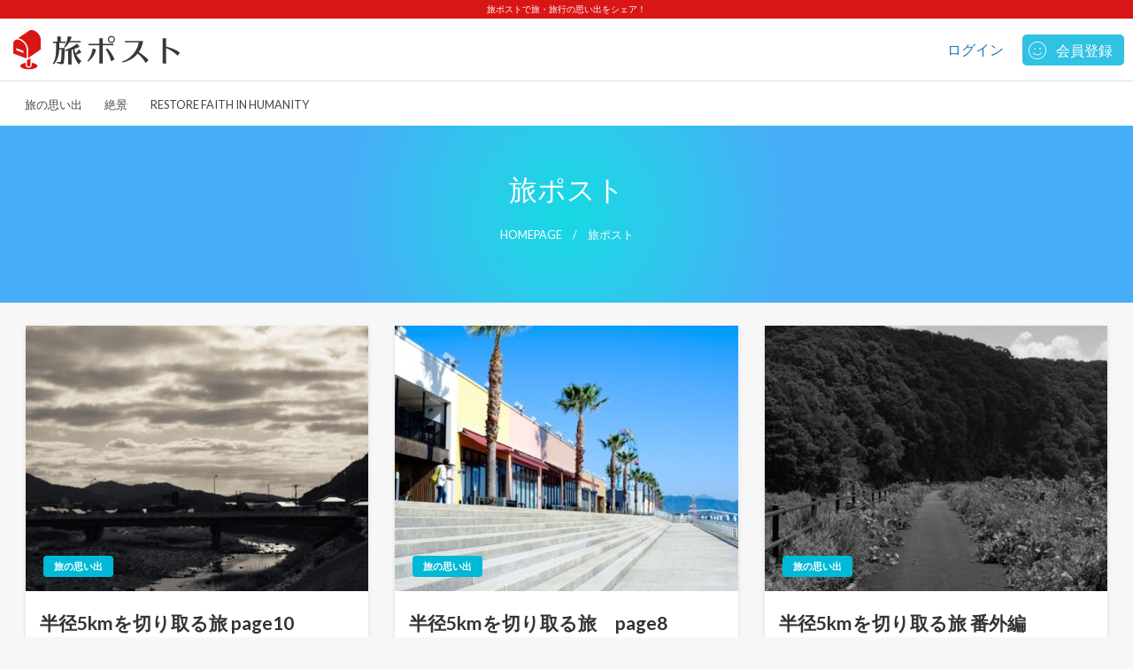

--- FILE ---
content_type: text/html; charset=UTF-8
request_url: https://tabipost.com/tag/%E6%97%85%E3%83%9D%E3%82%B9%E3%83%88/
body_size: 9014
content:

<!DOCTYPE html>
<html lang="ja" xmlns:fb="https://www.facebook.com/2008/fbml" xmlns:addthis="https://www.addthis.com/help/api-spec" >
<head>
<meta http-equiv="Content-Type" content="text/html; charset=UTF-8" />
<meta name="viewport" content="width=device-width, initial-scale=1.0">
	<title>旅ポスト | 旅ポスト</title>

<!-- All in One SEO Pack 2.12 by Michael Torbert of Semper Fi Web Design[284,308] -->
<link rel="canonical" href="https://tabipost.com/tag/%e6%97%85%e3%83%9d%e3%82%b9%e3%83%88/" />
			<script type="text/javascript" >
				window.ga=window.ga||function(){(ga.q=ga.q||[]).push(arguments)};ga.l=+new Date;
				ga('create', 'UA-137053120-1', 'auto');
				// Plugins
				
				ga('send', 'pageview');
			</script>
			<script async src="https://www.google-analytics.com/analytics.js"></script>
			<!-- /all in one seo pack -->
<link rel='dns-prefetch' href='//s7.addthis.com' />
<link rel='dns-prefetch' href='//www.google.com' />
<link rel='dns-prefetch' href='//fonts.googleapis.com' />
<link rel='dns-prefetch' href='//s.w.org' />
<link rel="alternate" type="application/rss+xml" title="旅ポスト &raquo; フィード" href="https://tabipost.com/feed/" />
<link rel="alternate" type="application/rss+xml" title="旅ポスト &raquo; コメントフィード" href="https://tabipost.com/comments/feed/" />
<link rel="alternate" type="application/rss+xml" title="旅ポスト &raquo; 旅ポスト タグのフィード" href="https://tabipost.com/tag/%e6%97%85%e3%83%9d%e3%82%b9%e3%83%88/feed/" />
		<script type="text/javascript">
			window._wpemojiSettings = {"baseUrl":"https:\/\/s.w.org\/images\/core\/emoji\/11.2.0\/72x72\/","ext":".png","svgUrl":"https:\/\/s.w.org\/images\/core\/emoji\/11.2.0\/svg\/","svgExt":".svg","source":{"concatemoji":"https:\/\/tabipost.com\/wp-includes\/js\/wp-emoji-release.min.js?ver=5.1.19"}};
			!function(e,a,t){var n,r,o,i=a.createElement("canvas"),p=i.getContext&&i.getContext("2d");function s(e,t){var a=String.fromCharCode;p.clearRect(0,0,i.width,i.height),p.fillText(a.apply(this,e),0,0);e=i.toDataURL();return p.clearRect(0,0,i.width,i.height),p.fillText(a.apply(this,t),0,0),e===i.toDataURL()}function c(e){var t=a.createElement("script");t.src=e,t.defer=t.type="text/javascript",a.getElementsByTagName("head")[0].appendChild(t)}for(o=Array("flag","emoji"),t.supports={everything:!0,everythingExceptFlag:!0},r=0;r<o.length;r++)t.supports[o[r]]=function(e){if(!p||!p.fillText)return!1;switch(p.textBaseline="top",p.font="600 32px Arial",e){case"flag":return s([55356,56826,55356,56819],[55356,56826,8203,55356,56819])?!1:!s([55356,57332,56128,56423,56128,56418,56128,56421,56128,56430,56128,56423,56128,56447],[55356,57332,8203,56128,56423,8203,56128,56418,8203,56128,56421,8203,56128,56430,8203,56128,56423,8203,56128,56447]);case"emoji":return!s([55358,56760,9792,65039],[55358,56760,8203,9792,65039])}return!1}(o[r]),t.supports.everything=t.supports.everything&&t.supports[o[r]],"flag"!==o[r]&&(t.supports.everythingExceptFlag=t.supports.everythingExceptFlag&&t.supports[o[r]]);t.supports.everythingExceptFlag=t.supports.everythingExceptFlag&&!t.supports.flag,t.DOMReady=!1,t.readyCallback=function(){t.DOMReady=!0},t.supports.everything||(n=function(){t.readyCallback()},a.addEventListener?(a.addEventListener("DOMContentLoaded",n,!1),e.addEventListener("load",n,!1)):(e.attachEvent("onload",n),a.attachEvent("onreadystatechange",function(){"complete"===a.readyState&&t.readyCallback()})),(n=t.source||{}).concatemoji?c(n.concatemoji):n.wpemoji&&n.twemoji&&(c(n.twemoji),c(n.wpemoji)))}(window,document,window._wpemojiSettings);
		</script>
		<style type="text/css">
img.wp-smiley,
img.emoji {
	display: inline !important;
	border: none !important;
	box-shadow: none !important;
	height: 1em !important;
	width: 1em !important;
	margin: 0 .07em !important;
	vertical-align: -0.1em !important;
	background: none !important;
	padding: 0 !important;
}
</style>
	<link rel='stylesheet' id='wp-block-library-css'  href='https://tabipost.com/wp-includes/css/dist/block-library/style.min.css?ver=5.1.19' type='text/css' media='all' />
<link rel='stylesheet' id='wp-block-library-theme-css'  href='https://tabipost.com/wp-includes/css/dist/block-library/theme.min.css?ver=5.1.19' type='text/css' media='all' />
<link rel='stylesheet' id='contact-form-7-css'  href='https://tabipost.com/wp-content/plugins/contact-form-7/includes/css/styles.css?ver=5.1.1' type='text/css' media='all' />
<link rel='stylesheet' id='wp-ulike-css'  href='https://tabipost.com/wp-content/plugins/wp-ulike/assets/css/wp-ulike.min.css?ver=3.6.0' type='text/css' media='all' />
<style id='wp-ulike-inline-css' type='text/css'>
.wp_ulike_btn.wp_ulike_put_image:after { background-image: url(https://tabipost.com/wp-content/uploads/2019/03/unliked.png) !important; }.wp_ulike_btn.wp_ulike_put_image.image-unlike:after { background-image: url(https://tabipost.com/wp-content/uploads/2019/03/liked.png) !important; filter: none; }
</style>
<link rel='stylesheet' id='newspaperss_core-css'  href='https://tabipost.com/wp-content/themes/tabi-kichi/css/newspaperss.css?ver=1.0' type='text/css' media='all' />
<link rel='stylesheet' id='fontawesome-css'  href='https://tabipost.com/wp-content/themes/tabi-kichi/fonts/awesome/css/font-awesome.min.css?ver=1' type='text/css' media='all' />
<link rel='stylesheet' id='newspaperss-fonts-css'  href='//fonts.googleapis.com/css?family=Ubuntu%3A400%2C500%2C700%7CLato%3A400%2C700%2C400italic%2C700italic%7COpen+Sans%3A400%2C400italic%2C700&#038;subset=latin%2Clatin-ext' type='text/css' media='all' />
<link rel='stylesheet' id='newspaperss-style-css'  href='https://tabipost.com/wp-content/themes/tabi-kichi/style.min.css?ver=1761991624' type='text/css' media='all' />
<link rel='stylesheet' id='editor-style-css-css'  href='https://tabipost.com/wp-content/themes/tabi-kichi/editor-style.css?ver=5.1.19' type='text/css' media='all' />
<link rel='stylesheet' id='slick-css-css'  href='https://tabipost.com/wp-content/themes/tabi-kichi/css/slick.css?ver=5.1.19' type='text/css' media='all' />
<link rel='stylesheet' id='slick-theme-css-css'  href='https://tabipost.com/wp-content/themes/tabi-kichi/css/slick-theme.css?ver=5.1.19' type='text/css' media='all' />
<link rel='stylesheet' id='addthis_all_pages-css'  href='https://tabipost.com/wp-content/plugins/addthis/frontend/build/addthis_wordpress_public.min.css?ver=5.1.19' type='text/css' media='all' />
<link rel='stylesheet' id='kirki-styles-newspaperss-css'  href='https://tabipost.com/wp-content/themes/tabi-kichi/inc/kirki/assets/css/kirki-styles.css?ver=3.0.35.3' type='text/css' media='all' />
<style id='kirki-styles-newspaperss-inline-css' type='text/css'>
#topmenu .top-bar .menu a{color:#282828;}#topmenu{background-color:#fff;border-bottom-color:#ecede7;}#topmenu .top-bar .top-bar-left .menu a{font-size:0.75rem;}#header-top .head-top-area,.mobile-menu .title-bar{background-color:#ffffff;}.head-bottom-area ,.head-bottom-area .dropdown.menu .is-dropdown-submenu > li{background-color:#ffffff;}.head-bottom-area.is-stuck{-webkit-box-shadow:0 2px 2px 0 rgba(255,255,255,0.14), 0 3px 1px -2px rgba(255,255,255,0.2), 0 1px 5px 0 rgba(255,255,255,0.12);-moz-box-shadow:0 2px 2px 0 rgba(255,255,255,0.14), 0 3px 1px -2px rgba(255,255,255,0.2), 0 1px 5px 0 rgba(255,255,255,0.12);box-shadow:0 2px 2px 0 rgba(255,255,255,0.14), 0 3px 1px -2px rgba(255,255,255,0.2), 0 1px 5px 0 rgba(255,255,255,0.12);}.head-bottom-area .dropdown.menu .current-menu-item a{color:#63696b;}.head-bottom-area .dropdown.menu a{font-size:14px;letter-spacing:0px;text-transform:uppercase;}body{font-size:inherit;letter-spacing:0px;line-height:1.6;text-transform:none;}.slider-container .post-header-outer{background:rgba(0,0,0,0.14);}.slider-container .post-header .post-title a,.slider-container .post-meta-info .meta-info-el a,.slider-container .meta-info-date{color:#fff;}.slider-container .cat-info-el,.slider-right .post-header .post-cat-info .cat-info-el{background-color:#A683F5;}.comment-title h2,h2.comment-reply-title,.sidebar-inner .widget_archive ul li a::before, .sidebar-inner .widget_categories ul li a::before, .sidebar-inner .widget_pages ul li a::before, .sidebar-inner .widget_nav_menu ul li a::before, .sidebar-inner .widget_portfolio_category ul li a::before,.defult-text a span,.woocommerce .star-rating span::before{color:#00b9d6;}.scroll_to_top,.bubbly-button,#blog-content .navigation .nav-links .current,.woocommerce nav.woocommerce-pagination ul li span.current,.woocommerce ul.products li.product .button,.tagcloud a,.lates-post-warp .button.secondary,.pagination .current,.pagination li a,.widget_search .search-submit,.comment-form .form-submit input#submit, a.box-comment-btn,.comment-form .form-submit input[type="submit"],.cat-info-el,.comment-list .comment-reply-link,.woocommerce div.product form.cart .button, .woocommerce #respond input#submit.alt,.woocommerce a.button.alt, .woocommerce button.button.alt,.woocommerce input.button.alt, .woocommerce #respond input#submit,.woocommerce a.button, .woocommerce button.button, .woocommerce input.button,.mobile-menu .nav-bar .offcanvas-trigger{background:#00b9d6;}.viewall-text .shadow{-webkit-box-shadow:0 2px 2px 0 rgba(0,185,214,0.3), 0 2px 8px 0 rgba(0,185,214,0.3);-moz-box-shadow:0 2px 2px 0 rgba(0,185,214,0.3), 0 2px 8px 0 rgba(0,185,214,0.3);box-shadow:0 2px 2px 0 rgba(0,185,214,0.3), 0 2px 8px 0 rgba(0,185,214,0.3);}.woocommerce .button{-webkit-box-shadow:0 2px 2px 0 rgba(0,185,214,0.3), 0 3px 1px -2px rgba(0,185,214,0.3), 0 1px 5px 0 rgba(0,185,214,0.3)!important;-moz-box-shadow:0 2px 2px 0 rgba(0,185,214,0.3), 0 3px 1px -2px rgba(0,185,214,0.3), 0 1px 5px 0 rgba(0,185,214,0.3)!important;box-shadow:0 2px 2px 0 rgba(0,185,214,0.3), 0 3px 1px -2px rgba(0,185,214,0.3), 0 1px 5px 0 rgba(0,185,214,0.3)!important;}.woocommerce .button:hover{-webkit-box-shadow:-1px 11px 23px -4px rgba(0,185,214,0.3),1px -1.5px 11px -2px  rgba(0,185,214,0.3)!important;-moz-box-shadow:-1px 11px 23px -4px rgba(0,185,214,0.3),1px -1.5px 11px -2px  rgba(0,185,214,0.3)!important;box-shadow:-1px 11px 23px -4px rgba(0,185,214,0.3),1px -1.5px 11px -2px  rgba(0,185,214,0.3)!important;}.bubbly-button{-webkit-box-shadow:0 2px 25px rgba(0,185,214,0.3);!important;-moz-box-shadow:0 2px 25px rgba(0,185,214,0.3);!important;box-shadow:0 2px 25px rgba(0,185,214,0.3);!important;}.tagcloud a:hover,.post-title a:hover,.single-nav .nav-left a:hover, .single-nav .nav-right a:hover,.comment-title h2:hover,h2.comment-reply-title:hover,.meta-info-comment .comments-link a:hover,.woocommerce div.product div.summary a:hover{color:#2f2f2f;}.slider-right .post-header .post-cat-info .cat-info-el:hover,.bubbly-button:hover,.head-bottom-area .desktop-menu .is-dropdown-submenu-parent .is-dropdown-submenu li a:hover,.tagcloud a:hover,.viewall-text .button.secondary:hover,.single-nav a:hover>.newspaper-nav-icon,.pagination .current:hover,.pagination li a:hover,.widget_search .search-submit:hover,.comment-form .form-submit input#submit:hover, a.box-comment-btn:hover, .comment-form .form-submit input[type="submit"]:hover,.cat-info-el:hover,.comment-list .comment-reply-link:hover,.bubbly-button:active{background:#2f2f2f;}.viewall-text .shadow:hover{-webkit-box-shadow:-1px 11px 15px -8px rgba(47,47,47,0.43);-moz-box-shadow:-1px 11px 15px -8px rgba(47,47,47,0.43);box-shadow:-1px 11px 15px -8px rgba(47,47,47,0.43);}.bubbly-button:hover,.bubbly-button:active{-webkit-box-shadow:0 2px 25px rgba(47,47,47,0.43);!important;-moz-box-shadow:0 2px 25px rgba(47,47,47,0.43);!important;box-shadow:0 2px 25px rgba(47,47,47,0.43);!important;}.bubbly-button:before,.bubbly-button:after{background-image:radial-gradient(circle,#2f2f2f 20%, transparent 20%), radial-gradient(circle, transparent 20%, #2f2f2f 20%, transparent 30%), radial-gradient(circle, #2f2f2f 20%, transparent 20%), radial-gradient(circle, #2f2f2f 20%, transparent 20%), radial-gradient(circle, transparent 10%, #2f2f2f 15%, transparent 20%), radial-gradient(circle, #2f2f2f 20%, transparent 20%), radial-gradient(circle, #2f2f2f 20%, transparent 20%), radial-gradient(circle, #2f2f2f 20%, transparent 20%), radial-gradient(circle, #2f2f2f 20%, transparent 20%);;!important;}.block-header-wrap .block-title,.widget-title h3{color:#0a0a0a;}.block-header-wrap .block-title h3,.widget-title h3{border-bottom-color:#0a0a0a;}#sub_banner .breadcrumb-wraps .breadcrumbs li,#sub_banner .heade-content h1,.heade-content h1,.breadcrumbs li,.breadcrumbs a,.breadcrumbs li:not(:last-child)::after{color:#fff;}#sub_banner.sub_header_page .heade-content h1{color:#0a0a0a;}#footer .top-footer-wrap{background-color:#282828;}#footer .block-header-wrap .block-title h3,#footer .widget-title h3{color:#e3e3e3;border-bottom-color:#e3e3e3;}#footer .footer-copyright-wrap{background-color:#242424;}#footer .footer-copyright-text,.footer-copyright-text p,.footer-copyright-text li,.footer-copyright-text ul,.footer-copyright-text ol,.footer-copyright-text{color:#fff;}.woo-header-newspaperss{background:linear-gradient(to top, #f77062 0 #fe5196 100;;}.heade-content.woo-header-newspaperss h1,.woocommerce .woocommerce-breadcrumb a,.woocommerce .breadcrumbs li{color:#020202;}@media screen and (min-width: 64em){#wrapper{margin-top:0px;margin-bottom:0px;}}
</style>
<link rel='stylesheet' id='dashicons-css'  href='https://tabipost.com/wp-includes/css/dashicons.min.css?ver=5.1.19' type='text/css' media='all' />
<script type='text/javascript' src='https://tabipost.com/wp-includes/js/jquery/jquery.js?ver=1.12.4'></script>
<script type='text/javascript' src='https://tabipost.com/wp-includes/js/jquery/jquery-migrate.min.js?ver=1.4.1'></script>
<script type='text/javascript' src='https://tabipost.com/wp-content/themes/tabi-kichi/js/newspaperss.min.js?ver=1'></script>
<script type='text/javascript' src='https://tabipost.com/wp-content/themes/tabi-kichi/js/newspaperss_other.min.js?ver=1'></script>
<link rel='https://api.w.org/' href='https://tabipost.com/wp-json/' />
<link rel="EditURI" type="application/rsd+xml" title="RSD" href="https://tabipost.com/xmlrpc.php?rsd" />
<link rel="wlwmanifest" type="application/wlwmanifest+xml" href="https://tabipost.com/wp-includes/wlwmanifest.xml" /> 
<meta name="generator" content="WordPress 5.1.19" />
		<style id="newspaperss-custom-header-styles" type="text/css">
				.site-title,
		.site-description {
			position: absolute;
			clip: rect(1px, 1px, 1px, 1px);
		}
		</style>
	<link rel="icon" href="https://tabipost.com/wp-content/uploads/2019/04/favicon-150x150.png" sizes="32x32" />
<link rel="icon" href="https://tabipost.com/wp-content/uploads/2019/04/favicon-300x300.png" sizes="192x192" />
<link rel="apple-touch-icon-precomposed" href="https://tabipost.com/wp-content/uploads/2019/04/favicon-300x300.png" />
<meta name="msapplication-TileImage" content="https://tabipost.com/wp-content/uploads/2019/04/favicon-300x300.png" />
</head>

<body class="archive tag tag-30 wp-custom-logo" id="top" >
<div id="wrapper" class="grid-container no-padding small-full  full  z-depth-2">
	<!-- Site HEADER -->
	<header id="header-top" class="header-area" >
		<div class="main-title-wrap">
			<div class="grid-container">
				<h1 class="site-main-title"><a href="https://tabipost.com">旅ポストで旅・旅行の思い出をシェア！</a></h1>
			</div>
		</div>
		

<div class="head-top-area " >
  <div class="grid-container ">
      <div id="main-header" class="grid-x grid-padding-x grid-margin-y align-justify header-main">
    <!--  Logo -->
        <div class="cell custom-cell align-self-middle auto medium-order-1  ">
      <div id="site-title" >
        <a href="https://tabipost.com/" class="custom-logo-link" rel="home" itemprop="url"><img width="390" height="100" src="https://tabipost.com/wp-content/uploads/2019/04/logo.png" class="custom-logo" alt="旅ポスト" itemprop="logo" srcset="https://tabipost.com/wp-content/uploads/2019/04/logo.png 390w, https://tabipost.com/wp-content/uploads/2019/04/logo-300x77.png 300w" sizes="(max-width: 390px) 100vw, 390px" /></a>      </div>
      <div class="header-right">
        <ul class="header-user-action"><li class="link link-login"><a href="https://tabipost.com/wp-login.php">ログイン</a></li><li class="link link-signup"><a href="https://tabipost.com/signup">会員登録</a></li></ul>      </div>
    </div>
    <!-- /.End Of Logo -->
  </div>
  </div>
</div>
		<!-- Mobile Menu -->
		<!-- Start Of bottom Head -->
		<div id="header-bottom" class="head-bottom-area animated"  >
			<div class="header-menu-slick grid-container">
				<div class="menu-%e3%83%88%e3%83%83%e3%83%97%e3%83%98%e3%83%83%e3%83%80%e3%83%bc%e3%83%a1%e3%83%8b%e3%83%a5%e3%83%bc%e8%a8%ad%e5%ae%9a-container"><ul id="menu-%e3%83%88%e3%83%83%e3%83%97%e3%83%98%e3%83%83%e3%83%80%e3%83%bc%e3%83%a1%e3%83%8b%e3%83%a5%e3%83%bc%e8%a8%ad%e5%ae%9a" class="menu-slick"><li id="menu-item-160" class="menu-item menu-item-type-taxonomy menu-item-object-category menu-item-160"><a href="https://tabipost.com/category/memory/">旅の思い出</a></li>
<li id="menu-item-215" class="menu-item menu-item-type-taxonomy menu-item-object-category menu-item-215"><a href="https://tabipost.com/category/scenery/">絶景</a></li>
<li id="menu-item-217" class="menu-item menu-item-type-taxonomy menu-item-object-category menu-item-217"><a href="https://tabipost.com/category/restore-faith-in-humanity/">RESTORE FAITH IN HUMANITY</a></li>
</ul></div>			</div>
		</div>
		<!-- Start Of bottom Head -->
	</header>
	<div id="main-content-sticky">
    <!--Call Sub Header-->
           <div id="sub_banner" class="postpage_subheader"  style="background-image:radial-gradient(circle 248px at center, #16d9e3 0%, #30c7ec 47%, #46aef7 100%);" >
     <div class="grid-container">
       <div class="grid-x grid-padding-x ">
         <div class="cell small-12 ">
           <div class="heade-content">
             <h1 class="text-center">旅ポスト</h1>						 <div class="breadcrumb-wraps center-conetent"><ul id="breadcrumbs" class="breadcrumbs"><li class="item-home"><a class="bread-link bread-home" href="https://tabipost.com" title="Homepage">Homepage</a></li><li class="current item-tag-30 item-tag-%e6%97%85%e3%83%9d%e3%82%b9%e3%83%88">旅ポスト</li></ul> </div>
           </div>
         
         </div>
       </div>
     </div>
   </div>
   <!--Call Sub Header-->
  <div id="blog-content">
   <div class="grid-container">
     <div class="grid-x grid-padding-x align-center ">
       <div class="cell  small-12 margin-vertical-1 large-12 medium-12">
         <div class="lates-post-blog lates-post-blogbig   margin-right-post  "  >
                      <div class="grid-x   grid-margin-x ">

           
                                                  <div class="medium-6 small-12 cell  large-4  ">
          <div class="card layout3-post">
                  <div class=" thumbnail-resize">
            <a href="https://tabipost.com/kida-toshihiro/snaptabipage10/"><img width="600" height="300" src="https://tabipost.com/wp-content/uploads/2019/12/0BAEBCC0-04B4-4E19-AE3A-4509AD8ED838-600x300.jpeg" class="float-center card-image wp-post-image" alt="" /></a>            <div class="post-cat-info is-absolute">
              <a class="cat-info-el" href="https://tabipost.com/category/memory/" alt="View all posts in 旅の思い出">旅の思い出</a>            </div>
          </div>
                  <div class="card-section">
                    <h3 class="post-title is-size-4  card-title"><a class="post-title-link" href="https://tabipost.com/kida-toshihiro/snaptabipage10/" rel="bookmark">半径5kmを切り取る旅 page10</a></h3>          <div class="at-above-post-arch-page addthis_tool" data-url="https://tabipost.com/kida-toshihiro/snaptabipage10/"></div>
<p>広島市の安佐北区に可部という地域がある。 &nbsp; 鋳物で栄えた町で、可部駅&#8230;<!-- AddThis Advanced Settings above via filter on get_the_excerpt --><!-- AddThis Advanced Settings below via filter on get_the_excerpt --><!-- AddThis Advanced Settings generic via filter on get_the_excerpt --><!-- AddThis Share Buttons above via filter on get_the_excerpt --><!-- AddThis Share Buttons below via filter on get_the_excerpt --></p>
<div class="at-below-post-arch-page addthis_tool" data-url="https://tabipost.com/kida-toshihiro/snaptabipage10/"></div>
<p><!-- AddThis Share Buttons generic via filter on get_the_excerpt --></p>
        </div>
        <div class="card-divider">
          <span class="meta-info-el mate-info-date-icon">
              <span class="screen-reader-text">Posted on</span> <a href="https://tabipost.com/2019/12/" rel="bookmark"><time class="entry-date published updated" datetime="2019-12-18T15:35:49+09:00">2019年12月18日</time></a>          </span>
          <span class="meta-info-el meta-info-author">
            <a class="vcard author" href="https://tabipost.com/author/kida-toshihiro/" title="kida toshihiro">
              kida toshihiro            </a>
          </span>
        </div>
      </div>
    </div>

                                     <div class="medium-6 small-12 cell  large-4  ">
          <div class="card layout3-post">
                  <div class=" thumbnail-resize">
            <a href="https://tabipost.com/kida-toshihiro/snaptabipage8/"><img width="600" height="300" src="https://tabipost.com/wp-content/uploads/2019/10/3FC34718-CB96-4653-90AC-B1A94FC5CF22-600x300.jpeg" class="float-center card-image wp-post-image" alt="" /></a>            <div class="post-cat-info is-absolute">
              <a class="cat-info-el" href="https://tabipost.com/category/memory/" alt="View all posts in 旅の思い出">旅の思い出</a>            </div>
          </div>
                  <div class="card-section">
                    <h3 class="post-title is-size-4  card-title"><a class="post-title-link" href="https://tabipost.com/kida-toshihiro/snaptabipage8/" rel="bookmark">半径5kmを切り取る旅　page8</a></h3>          <div class="at-above-post-arch-page addthis_tool" data-url="https://tabipost.com/kida-toshihiro/snaptabipage8/"></div>
<p>いつもと違う自分 &nbsp; &nbsp; 最近はすっかり寒くなり、装いも秋に&#8230;<!-- AddThis Advanced Settings above via filter on get_the_excerpt --><!-- AddThis Advanced Settings below via filter on get_the_excerpt --><!-- AddThis Advanced Settings generic via filter on get_the_excerpt --><!-- AddThis Share Buttons above via filter on get_the_excerpt --><!-- AddThis Share Buttons below via filter on get_the_excerpt --></p>
<div class="at-below-post-arch-page addthis_tool" data-url="https://tabipost.com/kida-toshihiro/snaptabipage8/"></div>
<p><!-- AddThis Share Buttons generic via filter on get_the_excerpt --></p>
        </div>
        <div class="card-divider">
          <span class="meta-info-el mate-info-date-icon">
              <span class="screen-reader-text">Posted on</span> <a href="https://tabipost.com/2019/10/" rel="bookmark"><time class="entry-date published updated" datetime="2019-10-14T15:41:03+09:00">2019年10月14日</time></a>          </span>
          <span class="meta-info-el meta-info-author">
            <a class="vcard author" href="https://tabipost.com/author/kida-toshihiro/" title="kida toshihiro">
              kida toshihiro            </a>
          </span>
        </div>
      </div>
    </div>

                                     <div class="medium-6 small-12 cell  large-4  ">
          <div class="card layout3-post">
                  <div class=" thumbnail-resize">
            <a href="https://tabipost.com/kida-toshihiro/hankei5kmsnapb2/"><img width="600" height="300" src="https://tabipost.com/wp-content/uploads/2019/08/5D0CF26D-5340-433D-B139-85AF5FF0AE62-600x300.jpeg" class="float-center card-image wp-post-image" alt="" /></a>            <div class="post-cat-info is-absolute">
              <a class="cat-info-el" href="https://tabipost.com/category/memory/" alt="View all posts in 旅の思い出">旅の思い出</a>            </div>
          </div>
                  <div class="card-section">
                    <h3 class="post-title is-size-4  card-title"><a class="post-title-link" href="https://tabipost.com/kida-toshihiro/hankei5kmsnapb2/" rel="bookmark">半径5kmを切り取る旅 番外編</a></h3>          <div class="at-above-post-arch-page addthis_tool" data-url="https://tabipost.com/kida-toshihiro/hankei5kmsnapb2/"></div>
<p>田舎へ 後編 &nbsp; &nbsp; 今回の滞在は短かった。 &nbsp; &#8230;<!-- AddThis Advanced Settings above via filter on get_the_excerpt --><!-- AddThis Advanced Settings below via filter on get_the_excerpt --><!-- AddThis Advanced Settings generic via filter on get_the_excerpt --><!-- AddThis Share Buttons above via filter on get_the_excerpt --><!-- AddThis Share Buttons below via filter on get_the_excerpt --></p>
<div class="at-below-post-arch-page addthis_tool" data-url="https://tabipost.com/kida-toshihiro/hankei5kmsnapb2/"></div>
<p><!-- AddThis Share Buttons generic via filter on get_the_excerpt --></p>
        </div>
        <div class="card-divider">
          <span class="meta-info-el mate-info-date-icon">
              <span class="screen-reader-text">Posted on</span> <a href="https://tabipost.com/2019/08/" rel="bookmark"><time class="entry-date published updated" datetime="2019-08-30T15:22:53+09:00">2019年8月30日</time></a>          </span>
          <span class="meta-info-el meta-info-author">
            <a class="vcard author" href="https://tabipost.com/author/kida-toshihiro/" title="kida toshihiro">
              kida toshihiro            </a>
          </span>
        </div>
      </div>
    </div>

                                     <div class="medium-6 small-12 cell  large-4  ">
          <div class="card layout3-post">
                  <div class=" thumbnail-resize">
            <a href="https://tabipost.com/kida-toshihiro/hankei5kmsnapb/"><img width="600" height="300" src="https://tabipost.com/wp-content/uploads/2019/08/58CC753B-8ADB-4930-BBA0-C678BB7A5AE2-600x300.jpeg" class="float-center card-image wp-post-image" alt="" /></a>            <div class="post-cat-info is-absolute">
              <a class="cat-info-el" href="https://tabipost.com/category/memory/" alt="View all posts in 旅の思い出">旅の思い出</a>            </div>
          </div>
                  <div class="card-section">
                    <h3 class="post-title is-size-4  card-title"><a class="post-title-link" href="https://tabipost.com/kida-toshihiro/hankei5kmsnapb/" rel="bookmark">半径5kmを切り取る旅 番外編</a></h3>          <div class="at-above-post-arch-page addthis_tool" data-url="https://tabipost.com/kida-toshihiro/hankei5kmsnapb/"></div>
<p>田舎へ 前編 &nbsp; &nbsp; 僕は祖母の住む栃木県の田舎が好きだ。 &#8230;<!-- AddThis Advanced Settings above via filter on get_the_excerpt --><!-- AddThis Advanced Settings below via filter on get_the_excerpt --><!-- AddThis Advanced Settings generic via filter on get_the_excerpt --><!-- AddThis Share Buttons above via filter on get_the_excerpt --><!-- AddThis Share Buttons below via filter on get_the_excerpt --></p>
<div class="at-below-post-arch-page addthis_tool" data-url="https://tabipost.com/kida-toshihiro/hankei5kmsnapb/"></div>
<p><!-- AddThis Share Buttons generic via filter on get_the_excerpt --></p>
        </div>
        <div class="card-divider">
          <span class="meta-info-el mate-info-date-icon">
              <span class="screen-reader-text">Posted on</span> <a href="https://tabipost.com/2019/08/" rel="bookmark"><time class="entry-date published updated" datetime="2019-08-26T22:35:59+09:00">2019年8月26日</time></a>          </span>
          <span class="meta-info-el meta-info-author">
            <a class="vcard author" href="https://tabipost.com/author/kida-toshihiro/" title="kida toshihiro">
              kida toshihiro            </a>
          </span>
        </div>
      </div>
    </div>

                                     <div class="medium-6 small-12 cell  large-4  ">
          <div class="card layout3-post">
                  <div class=" thumbnail-resize">
            <a href="https://tabipost.com/kida-toshihiro/hankei5kmsnap7/"><img width="600" height="300" src="https://tabipost.com/wp-content/uploads/2019/08/6CC710CA-E654-4ED9-8862-58ADACC679B1-600x300.jpeg" class="float-center card-image wp-post-image" alt="" /></a>            <div class="post-cat-info is-absolute">
              <a class="cat-info-el" href="https://tabipost.com/category/memory/" alt="View all posts in 旅の思い出">旅の思い出</a>            </div>
          </div>
                  <div class="card-section">
                    <h3 class="post-title is-size-4  card-title"><a class="post-title-link" href="https://tabipost.com/kida-toshihiro/hankei5kmsnap7/" rel="bookmark">半径5kmを切り取る旅 page7</a></h3>          <div class="at-above-post-arch-page addthis_tool" data-url="https://tabipost.com/kida-toshihiro/hankei5kmsnap7/"></div>
<p>前日 &nbsp; &nbsp; ※今回の投稿はnoteの方にも同時に投稿してい&#8230;<!-- AddThis Advanced Settings above via filter on get_the_excerpt --><!-- AddThis Advanced Settings below via filter on get_the_excerpt --><!-- AddThis Advanced Settings generic via filter on get_the_excerpt --><!-- AddThis Share Buttons above via filter on get_the_excerpt --><!-- AddThis Share Buttons below via filter on get_the_excerpt --></p>
<div class="at-below-post-arch-page addthis_tool" data-url="https://tabipost.com/kida-toshihiro/hankei5kmsnap7/"></div>
<p><!-- AddThis Share Buttons generic via filter on get_the_excerpt --></p>
        </div>
        <div class="card-divider">
          <span class="meta-info-el mate-info-date-icon">
              <span class="screen-reader-text">Posted on</span> <a href="https://tabipost.com/2019/08/" rel="bookmark"><time class="entry-date published updated" datetime="2019-08-08T23:52:20+09:00">2019年8月8日</time></a>          </span>
          <span class="meta-info-el meta-info-author">
            <a class="vcard author" href="https://tabipost.com/author/kida-toshihiro/" title="kida toshihiro">
              kida toshihiro            </a>
          </span>
        </div>
      </div>
    </div>

                                     <div class="medium-6 small-12 cell  large-4  ">
          <div class="card layout3-post">
                  <div class=" thumbnail-resize">
            <a href="https://tabipost.com/kida-toshihiro/hankei5kmsnap6/"><img width="600" height="300" src="https://tabipost.com/wp-content/uploads/2019/07/5D036204-52EF-4F3A-A540-2F428B0BC91E-600x300.jpeg" class="float-center card-image wp-post-image" alt="" /></a>            <div class="post-cat-info is-absolute">
              <a class="cat-info-el" href="https://tabipost.com/category/memory/" alt="View all posts in 旅の思い出">旅の思い出</a>            </div>
          </div>
                  <div class="card-section">
                    <h3 class="post-title is-size-4  card-title"><a class="post-title-link" href="https://tabipost.com/kida-toshihiro/hankei5kmsnap6/" rel="bookmark">半径5kmを切り取る旅 page6</a></h3>          <div class="at-above-post-arch-page addthis_tool" data-url="https://tabipost.com/kida-toshihiro/hankei5kmsnap6/"></div>
<p>僕とカメラ &nbsp; &nbsp; みんなの旅の相棒と言えば何なのだろう？ &#8230;<!-- AddThis Advanced Settings above via filter on get_the_excerpt --><!-- AddThis Advanced Settings below via filter on get_the_excerpt --><!-- AddThis Advanced Settings generic via filter on get_the_excerpt --><!-- AddThis Share Buttons above via filter on get_the_excerpt --><!-- AddThis Share Buttons below via filter on get_the_excerpt --></p>
<div class="at-below-post-arch-page addthis_tool" data-url="https://tabipost.com/kida-toshihiro/hankei5kmsnap6/"></div>
<p><!-- AddThis Share Buttons generic via filter on get_the_excerpt --></p>
        </div>
        <div class="card-divider">
          <span class="meta-info-el mate-info-date-icon">
              <span class="screen-reader-text">Posted on</span> <a href="https://tabipost.com/2019/07/" rel="bookmark"><time class="entry-date published updated" datetime="2019-07-25T08:59:15+09:00">2019年7月25日</time></a>          </span>
          <span class="meta-info-el meta-info-author">
            <a class="vcard author" href="https://tabipost.com/author/kida-toshihiro/" title="kida toshihiro">
              kida toshihiro            </a>
          </span>
        </div>
      </div>
    </div>

                                     <div class="medium-6 small-12 cell  large-4  ">
          <div class="card layout3-post">
                  <div class=" thumbnail-resize">
            <a href="https://tabipost.com/kida-toshihiro/hankei5kmsnap5/"><img width="600" height="300" src="https://tabipost.com/wp-content/uploads/2019/06/88C2AE75-1099-450A-A68C-949F83947E26-600x300.jpeg" class="float-center card-image wp-post-image" alt="" /></a>            <div class="post-cat-info is-absolute">
              <a class="cat-info-el" href="https://tabipost.com/category/memory/" alt="View all posts in 旅の思い出">旅の思い出</a>            </div>
          </div>
                  <div class="card-section">
                    <h3 class="post-title is-size-4  card-title"><a class="post-title-link" href="https://tabipost.com/kida-toshihiro/hankei5kmsnap5/" rel="bookmark">半径5kmを切り取る旅 page5</a></h3>          <div class="at-above-post-arch-page addthis_tool" data-url="https://tabipost.com/kida-toshihiro/hankei5kmsnap5/"></div>
<p>僕にとっての旅 &nbsp; &nbsp; 旅ポストの正式オープン、おめでとうご&#8230;<!-- AddThis Advanced Settings above via filter on get_the_excerpt --><!-- AddThis Advanced Settings below via filter on get_the_excerpt --><!-- AddThis Advanced Settings generic via filter on get_the_excerpt --><!-- AddThis Share Buttons above via filter on get_the_excerpt --><!-- AddThis Share Buttons below via filter on get_the_excerpt --></p>
<div class="at-below-post-arch-page addthis_tool" data-url="https://tabipost.com/kida-toshihiro/hankei5kmsnap5/"></div>
<p><!-- AddThis Share Buttons generic via filter on get_the_excerpt --></p>
        </div>
        <div class="card-divider">
          <span class="meta-info-el mate-info-date-icon">
              <span class="screen-reader-text">Posted on</span> <a href="https://tabipost.com/2019/06/" rel="bookmark"><time class="entry-date published updated" datetime="2019-06-19T00:05:11+09:00">2019年6月19日</time></a>          </span>
          <span class="meta-info-el meta-info-author">
            <a class="vcard author" href="https://tabipost.com/author/kida-toshihiro/" title="kida toshihiro">
              kida toshihiro            </a>
          </span>
        </div>
      </div>
    </div>

                                     <div class="medium-6 small-12 cell  large-4  ">
          <div class="card layout3-post">
                  <div class=" thumbnail-resize">
            <a href="https://tabipost.com/kida-toshihiro/hankei5kmsnap4/"><img width="600" height="300" src="https://tabipost.com/wp-content/uploads/2019/05/95073FC8-493A-4DCE-A743-DBDA96C6688C-600x300.jpeg" class="float-center card-image wp-post-image" alt="" /></a>            <div class="post-cat-info is-absolute">
              <a class="cat-info-el" href="https://tabipost.com/category/memory/" alt="View all posts in 旅の思い出">旅の思い出</a>            </div>
          </div>
                  <div class="card-section">
                    <h3 class="post-title is-size-4  card-title"><a class="post-title-link" href="https://tabipost.com/kida-toshihiro/hankei5kmsnap4/" rel="bookmark">半径5kmを切り取る旅 page4</a></h3>          <div class="at-above-post-arch-page addthis_tool" data-url="https://tabipost.com/kida-toshihiro/hankei5kmsnap4/"></div>
<p>「出会いの中の瞬間を切り取る」 &nbsp; &nbsp; &nbsp; 旅の醍&#8230;<!-- AddThis Advanced Settings above via filter on get_the_excerpt --><!-- AddThis Advanced Settings below via filter on get_the_excerpt --><!-- AddThis Advanced Settings generic via filter on get_the_excerpt --><!-- AddThis Share Buttons above via filter on get_the_excerpt --><!-- AddThis Share Buttons below via filter on get_the_excerpt --></p>
<div class="at-below-post-arch-page addthis_tool" data-url="https://tabipost.com/kida-toshihiro/hankei5kmsnap4/"></div>
<p><!-- AddThis Share Buttons generic via filter on get_the_excerpt --></p>
        </div>
        <div class="card-divider">
          <span class="meta-info-el mate-info-date-icon">
              <span class="screen-reader-text">Posted on</span> <a href="https://tabipost.com/2019/05/" rel="bookmark"><time class="entry-date published updated" datetime="2019-05-31T17:03:24+09:00">2019年5月31日</time></a>          </span>
          <span class="meta-info-el meta-info-author">
            <a class="vcard author" href="https://tabipost.com/author/kida-toshihiro/" title="kida toshihiro">
              kida toshihiro            </a>
          </span>
        </div>
      </div>
    </div>

             
             
                    </div><!--POST END-->
       </div>
       </div>
                             <!--sidebar END-->
     </div>
   </div>
 </div><!--container END-->



</div>
<footer id="footer" class="footer-wrap">
    <div class="top-footer-wrap footer-sitemap-wrap">
    <div class="grid-container">
      <ul class="footer-sitemap">
        <li class="link"><a href="https://tabipost.com/about">旅ポストって？</a></li>
        <li class="link"><a href="https://tabipost.com/privacypolicy">プライシーポリシー</a></li>
        <li class="link"><a href="https://tabipost.com/terms">利用規約</a></li>
        <li class="link"><a href="https://tabipost.com/contact">お問い合わせ</a></li>
      </ul>
    </div>
  </div>
  <!--COPYRIGHT TEXT-->
  <div id="footer-copyright" class="footer-copyright-wrap top-bar ">
    <div class="grid-container">
    <div class="top-bar-left text-center large-text-left">
      <div class="menu-text">
        
  <div class="footer-copyright-text">
   <p class="display-inline defult-text">
   <a class="theme-by" href="https://tabipost.com">&copy;TABIPOST.</a>
 </p>

</div>
      </div>
    </div>
  </div>
</div>
</footer>
</div>
<script data-cfasync="false" type="text/javascript">if (window.addthis_product === undefined) { window.addthis_product = "wpp"; } if (window.wp_product_version === undefined) { window.wp_product_version = "wpp-6.1.8"; } if (window.wp_blog_version === undefined) { window.wp_blog_version = "5.1.19"; } if (window.addthis_share === undefined) { window.addthis_share = {}; } if (window.addthis_config === undefined) { window.addthis_config = {"data_track_clickback":true,"ignore_server_config":true,"ui_atversion":"300"}; } if (window.addthis_layers === undefined) { window.addthis_layers = {}; } if (window.addthis_layers_tools === undefined) { window.addthis_layers_tools = [{"responsiveshare":{"numPreferredServices":5,"counts":"one","size":"16px","style":"responsive","shareCountThreshold":0,"services":"twitter,lineme,hatena,facebook","elements":".addthis_inline_share_toolbox_mbmo,.at-below-post","id":"responsiveshare"}}]; } else { window.addthis_layers_tools.push({"responsiveshare":{"numPreferredServices":5,"counts":"one","size":"16px","style":"responsive","shareCountThreshold":0,"services":"twitter,lineme,hatena,facebook","elements":".addthis_inline_share_toolbox_mbmo,.at-below-post","id":"responsiveshare"}});  } if (window.addthis_plugin_info === undefined) { window.addthis_plugin_info = {"info_status":"enabled","cms_name":"WordPress","plugin_name":"Share Buttons by AddThis","plugin_version":"6.1.8","plugin_mode":"WordPress","anonymous_profile_id":"wp-426084eb903d3adca76132b9824d9f7c","page_info":{"template":"archives","post_type":""},"sharing_enabled_on_post_via_metabox":false}; } 
                    (function() {
                      var first_load_interval_id = setInterval(function () {
                        if (typeof window.addthis !== 'undefined') {
                          window.clearInterval(first_load_interval_id);
                          if (typeof window.addthis_layers !== 'undefined' && Object.getOwnPropertyNames(window.addthis_layers).length > 0) {
                            window.addthis.layers(window.addthis_layers);
                          }
                          if (Array.isArray(window.addthis_layers_tools)) {
                            for (i = 0; i < window.addthis_layers_tools.length; i++) {
                              window.addthis.layers(window.addthis_layers_tools[i]);
                            }
                          }
                        }
                     },1000)
                    }());
                </script><script type='text/javascript' src='https://s7.addthis.com/js/300/addthis_widget.js?ver=5.1.19#pubid=wp-426084eb903d3adca76132b9824d9f7c'></script>
<script type='text/javascript'>
/* <![CDATA[ */
var wpcf7 = {"apiSettings":{"root":"https:\/\/tabipost.com\/wp-json\/contact-form-7\/v1","namespace":"contact-form-7\/v1"}};
/* ]]> */
</script>
<script type='text/javascript' src='https://tabipost.com/wp-content/plugins/contact-form-7/includes/js/scripts.js?ver=5.1.1'></script>
<script type='text/javascript'>
/* <![CDATA[ */
var wp_ulike_params = {"ajax_url":"https:\/\/tabipost.com\/wp-admin\/admin-ajax.php","notifications":"0"};
/* ]]> */
</script>
<script type='text/javascript' src='https://tabipost.com/wp-content/plugins/wp-ulike/assets/js/wp-ulike.min.js?ver=3.6.0'></script>
<script type='text/javascript' src='https://www.google.com/recaptcha/api.js?render=6LfTe60UAAAAACiEwYbmfDRgS-rywx48VG9qcbVp&#038;ver=3.0'></script>
<script type='text/javascript' src='https://tabipost.com/wp-content/themes/tabi-kichi/js/slick.min.js?ver=5.1.19'></script>
<script type='text/javascript' src='https://tabipost.com/wp-content/themes/tabi-kichi/js/header-menu-slick.js?ver=5.1.19'></script>
<script type='text/javascript' src='https://tabipost.com/wp-includes/js/wp-embed.min.js?ver=5.1.19'></script>
<script type="text/javascript">
( function( grecaptcha, sitekey ) {

	var wpcf7recaptcha = {
		execute: function() {
			grecaptcha.execute(
				sitekey,
				{ action: 'homepage' }
			).then( function( token ) {
				var forms = document.getElementsByTagName( 'form' );

				for ( var i = 0; i < forms.length; i++ ) {
					var fields = forms[ i ].getElementsByTagName( 'input' );

					for ( var j = 0; j < fields.length; j++ ) {
						var field = fields[ j ];

						if ( 'g-recaptcha-response' === field.getAttribute( 'name' ) ) {
							field.setAttribute( 'value', token );
							break;
						}
					}
				}
			} );
		}
	};

	grecaptcha.ready( wpcf7recaptcha.execute );

	document.addEventListener( 'wpcf7submit', wpcf7recaptcha.execute, false );

} )( grecaptcha, '6LfTe60UAAAAACiEwYbmfDRgS-rywx48VG9qcbVp' );
</script>
</body>
</html>


--- FILE ---
content_type: text/css
request_url: https://tabipost.com/wp-content/themes/tabi-kichi/editor-style.css?ver=5.1.19
body_size: 225
content:
#tinymce p,
.grid-container .page_content p,
.grid-container .single-post-wrap p{
  margin: 0 0 0 0;
  line-height: 1.5;
}

#tinymce img,
.grid-container .page_content img,
.grid-container .single-post-wrap img{
  display: block;
  margin: 1em 0 1em 0;
}

#tinymce h1,
.grid-container .page_content h1,
.grid-container .single-post-wrap h1{
  clear: both;
  margin: 0 0 1.2rem 0;
  line-height: 1.5;
  font-size: 2em;
}

#tinymce h2,
.grid-container .page_content h2,
.grid-container .single-post-wrap h2{
  clear: both;
  margin: 0 0 0.8rem 0;
  line-height: 1.5;
  padding: 0 0 0;
  font-size: 1.3rem;
  box-sizing: border-box;
}

#tinymce h3,
.grid-container .page_content h3,
.grid-container .single-post-wrap h3{
  clear: both;
  margin: 0 0 0.8rem 0;
  line-height: 1.5;
  background-color: #e2f7fb;
  padding: 0.4em 0.4em 0.4em 0.4em;
  font-size: 1.2rem;
  box-sizing: border-box;
  border-radius: 3px;
}

.grid-container .single-post-box-related .post-title{
  background-color: inherit;
}

.grid-container .author-content-wrap h3,
.grid-container .block-title h3{
  background-color: inherit;
}



--- FILE ---
content_type: application/javascript
request_url: https://tabipost.com/wp-content/themes/tabi-kichi/js/header-menu-slick.js?ver=5.1.19
body_size: 226
content:
jQuery(document).ready(function($){

  $('.menu-slick').slick({
    dots: false,
    arrows: false,
    autoplay: false,
    infinite: false,
    mobileFirst: true,
    touchMove: true,
    variableWidth: true,
    waitForAnimate: false,
    swipeToSlide: true,
    slidesToShow: 3,
    slidesToScroll: 1,
    touchThreshold: 20
  });
});

--- FILE ---
content_type: image/svg+xml
request_url: https://tabipost.com/wp-content/themes/tabi-kichi/images/icon-smile.svg
body_size: 487
content:
<svg width="24" height="24" xmlns="http://www.w3.org/2000/svg" fill-rule="evenodd" clip-rule="evenodd"><path fill="#ffffff" d="M12 0c6.623 0 12 5.377 12 12s-5.377 12-12 12-12-5.377-12-12 5.377-12 12-12zm0 1c6.071 0 11 4.929 11 11s-4.929 11-11 11-11-4.929-11-11 4.929-11 11-11zm-.045 17.51h-.015c-2.285 0-4.469-1.189-6.153-3.349l.789-.614c1.489 1.911 3.394 2.963 5.364 2.963h.013c1.987-.004 3.907-1.078 5.408-3.021l.791.611c-1.693 2.194-3.894 3.405-6.197 3.41zm-3.468-10.01c.552 0 1 .448 1 1s-.448 1-1 1-1-.448-1-1 .448-1 1-1zm7.013 0c.552 0 1 .448 1 1s-.448 1-1 1-1-.448-1-1 .448-1 1-1z"/></svg>